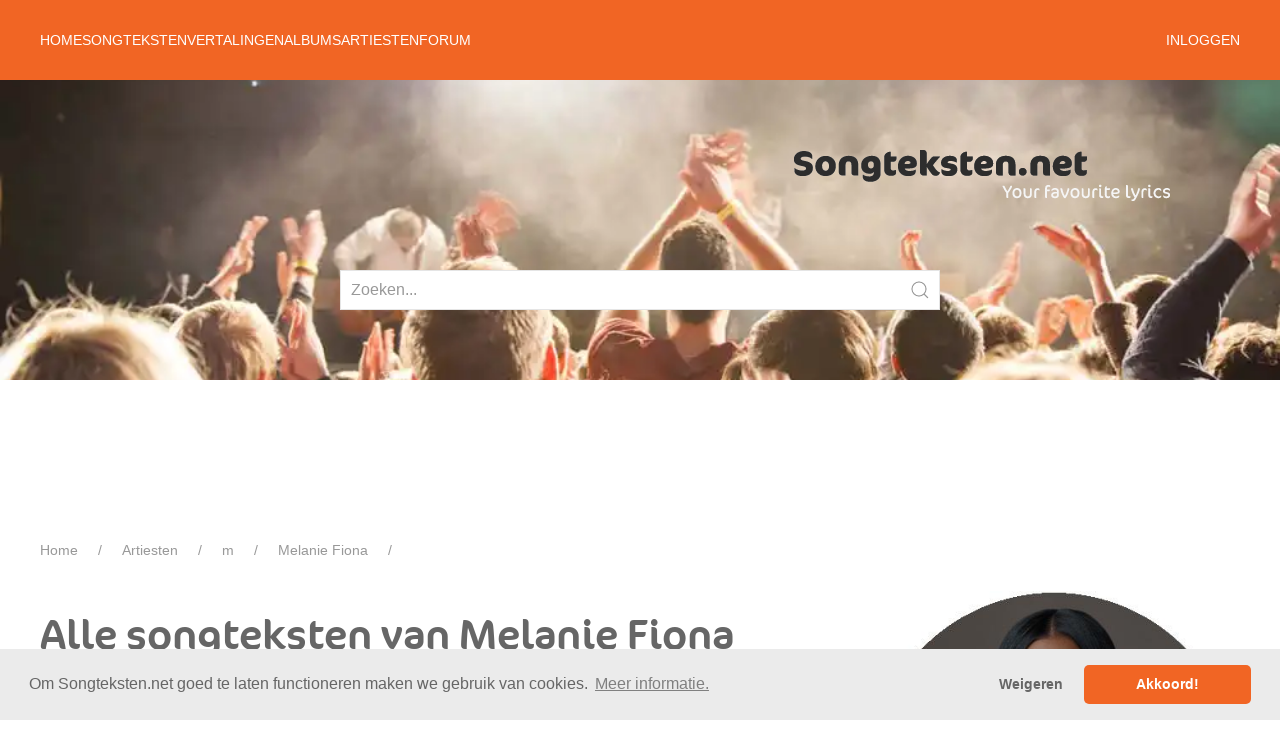

--- FILE ---
content_type: text/html; charset=UTF-8
request_url: https://songteksten.net/artist/lyrics/7553/melanie-fiona.html
body_size: 4071
content:
<!DOCTYPE html>
<html lang="nl">
<head>
    <meta charset="utf-8">
    <meta name="viewport" content="width=device-width, initial-scale=1">
    <meta name="robots" content="index, follow"/>
    <title>Songteksten.net - Songteksten van Melanie Fiona</title>
        <meta name="description" content="Bekijk de songteksten van Melanie Fiona op Songteksten.net">
            <link rel="canonical" href="https://songteksten.net/artist/lyrics/7553/melanie-fiona.html">
        <meta name="verify-v1" content="Z400kCtagpTtN7S0faT4/8v+PFXYrWHVMhCEOLMOQYk="/>
    <meta name="google-site-verification" content="uyniupsja-pMOHt0klVT2713XR6GflHhdoBeh5uqwgk"/>
    <base href="https://songteksten.net/"/>
    <link rel="preload" href="/fonts/FFCocon.woff2" crossorigin="anonymous" as="font" type="font/woff2">
    <link rel="stylesheet" href="/theme/v3.8.4/css/style.min.css"/>
    <link rel="stylesheet" type="text/css" href="//cdnjs.cloudflare.com/ajax/libs/cookieconsent2/3.0.3/cookieconsent.min.css"/>
    <script defer src="//cdnjs.cloudflare.com/ajax/libs/cookieconsent2/3.0.3/cookieconsent.min.js"></script>
    <script src="/theme/v3.8.4/js/uikit.min.js"></script>
    <script src="/theme/v3.8.4/js/uikit-icons.min.js"></script>
    <script defer src="/theme/v3.8.4/js/app.min.js"></script>
    <script defer src="/theme/v3.8.4/app/st.min.js"></script>
    <script async src="https://nojazz.eu/nl/client/songteksten.net/initiator.js"></script>
    <link rel="shortcut icon" href="/img/favicon.ico" type="image/x-icon"/>
        <script>(function(w,d,s,l,i){w[l]=w[l]||[];w[l].push({'gtm.start':
    new Date().getTime(),event:'gtm.js'});var f=d.getElementsByTagName(s)[0],
    j=d.createElement(s),dl=l!='dataLayer'?'&l='+l:'';j.async=true;j.src=
    'https://www.googletagmanager.com/gtm.js?id='+i+dl;f.parentNode.insertBefore(j,f);
    })(window,document,'script','dataLayer','GTM-TKRZ67Z');</script>
</head>

<body>
<noscript><iframe src="https://www.googletagmanager.com/ns.html?id=GTM-TKRZ67Z" height="0" width="0" style="display:none;visibility:hidden"></iframe></noscript>
<div>
    <div class="st-navbar" uk-sticky="top:80;animation:uk-animation-slide-top;">
  <div class="uk-container uk-container-center">
    <nav class="uk-navbar uk-navbar-container" uk-navbar>
      <div class="uk-navbar-left uk-visible@s">
        <ul class="uk-navbar-nav">
                  <li>
            <a href="https://songteksten.net/">Home</a>
                      </li>
                  <li>
            <a href="#">Songteksten</a>
                        <div class="uk-navbar-dropdown">
              <ul class="uk-nav uk-navbar-dropdown-nav">
                                <li>
                  <a href="https://songteksten.net/lyrics/latest">Nieuwste</a>
                </li>
                                <li>
                  <a href="https://songteksten.net/lyrics/popular">Populairste</a>
                </li>
                                <li>
                  <a href="https://songteksten.net/videos">Video's</a>
                </li>
                                <li>
                  <a href="https://songteksten.net/lyric/add">Toevoegen</a>
                </li>
                              </ul>
            </div>
                      </li>
                  <li>
            <a href="#">Vertalingen</a>
                        <div class="uk-navbar-dropdown">
              <ul class="uk-nav uk-navbar-dropdown-nav">
                                <li>
                  <a href="https://songteksten.net/translations/latest">Nieuwste</a>
                </li>
                                <li>
                  <a href="https://songteksten.net/translations/popular">Populairste</a>
                </li>
                              </ul>
            </div>
                      </li>
                  <li>
            <a href="#">Albums</a>
                        <div class="uk-navbar-dropdown">
              <ul class="uk-nav uk-navbar-dropdown-nav">
                                <li>
                  <a href="https://songteksten.net/albums/latest">Nieuwste</a>
                </li>
                                <li>
                  <a href="https://songteksten.net/albums/popular">Populairste</a>
                </li>
                                <li>
                  <a href="https://songteksten.net/albums/add">Toevoegen</a>
                </li>
                              </ul>
            </div>
                      </li>
                  <li>
            <a href="#">Artiesten</a>
                        <div class="uk-navbar-dropdown">
              <ul class="uk-nav uk-navbar-dropdown-nav">
                                <li>
                  <a href="https://songteksten.net/artists">Alle</a>
                </li>
                                <li>
                  <a href="https://songteksten.net/artists/latest">Nieuwste</a>
                </li>
                                <li>
                  <a href="https://songteksten.net/artists/popular">Populairste</a>
                </li>
                                <li>
                  <a href="https://songteksten.net/genres">Genres</a>
                </li>
                              </ul>
            </div>
                      </li>
                  <li>
            <a href="https://forum.songteksten.net">Forum</a>
                      </li>
                </ul>
      </div>
      <div class="uk-navbar-right uk-visible@s">
        <ul class="uk-navbar-nav">
                    <li>
            <a href="#">Inloggen</a>
            <div class="uk-navbar-dropdown uk-width-medium" uk-dropdown="mode: click">
              <form action="https://forum.songteksten.net?action=login2" method="post">
                <input class="uk-input uk-form-small uk-margin-small" type="text" value="" placeholder="Gebruikersnaam" name="user">
                <input class="uk-input uk-form-small uk-margin-small" type="password" placeholder="Wachtwoord" name="passwrd">
                <button type="submit" class="uk-button uk-button-primary uk-button-small uk-margin-small">Inloggen</button>
              </form>
              <small>
                Deze site is beschermd door reCAPTCHA en de Google
                <a href="https://policies.google.com/privacy">privacy policy</a> en
                <a href="https://policies.google.com/terms">voorwaarden</a> zijn van toepassing.
              </small>
            </div>
          </li>
                  </ul>
      </div>
      <div class="uk-navbar-right uk-hidden@s">
        <a href="#mobile-navigation" class="uk-navbar-toggle uk-light uk-icon uk-navbar-toggle-icon" uk-navbar-toggle-icon uk-toggle="target: #mobile-navigation"></a>
      </div>
    </nav>
  </div>
</div>
<div class="st-header uk-background-container uk-background-cover uk-background-center-center uk-position-relative">
  <div class="uk-container">
    <div class="uk-padding-large">
      <a href="/"><img class="uk-align-right" src="/img/logo.png" alt="logo songteksten.net" height="51" width="376" class="logo"/></a>
    </div>

    <div class="uk-position-bottom-center">
      <form action="/search.html" method="get" class="uk-search uk-search-default uk-width-medium uk-width-xlarge@s uk-margin-large-bottom">
        <a class="uk-search-icon-flip" uk-search-icon></a>
        <input type="text" name="q" class="uk-input" placeholder="Zoeken..." />
              </form>
    </div>
  </div>
</div>
    <div id="ASTAGQ_Billboard" class="uk-visible@s uk-margin"></div>
    <div class="uk-container uk-margin-small st-breadcrumb">
    <ul class="uk-breadcrumb">
        <li><a href="https://songteksten.net/">Home</a></li><li><a href="https://songteksten.net/artists.html">Artiesten</a></li><li><a href="https://songteksten.net/artists/m.html">m</a></li><li><a href="https://songteksten.net/artist/lyrics/7553/melanie-fiona.html">Melanie Fiona</a></li><li>Songteksten</li>    </ul>
</div>
    <div class="st-main uk-container uk-container-center uk-margin-large-bottom">
        <div class="uk-grid" uk-grid>
            <main class="uk-width-expand">
                <div id="ASTAGQ_Slicer1" class="uk-hidden@s uk-margin"></div>
                <h1>Alle songteksten van Melanie Fiona</h1>
        <p>
        Melanie Fiona Hallim (born July 4, 1983) is a Canadian R&B singer-songwriter from Toronto, Ontario. She was born to Guyanese immigrant parents (mixed with black, Indian, and Portuguese ethnicities) and      <a href="https://songteksten.net/artist/biography/7553/melanie-fiona.html" class="readmore">
        Lees verder...
      </a>
    </p>
    
    <ul class="uk-pagination" uk-margin>
    </ul>
  <ul class="uk-list">
                    <li>
          <a href="https://songteksten.net/lyric/7553/85595/melanie-fiona/ay-yo.html">Ay Yo</a>
        </li>
              <li>
          <a href="https://songteksten.net/lyric/7553/83575/melanie-fiona/it-kills-me.html">It kills me</a>
        </li>
              <li>
          <a href="https://songteksten.net/lyric/7553/91114/melanie-fiona/like-i-love-you.html">Like I Love You</a>
        </li>
              <li>
          <a href="https://songteksten.net/lyric/7553/85592/melanie-fiona/monday-morning.html">Monday Morning</a>
        </li>
              <li>
          <a href="https://songteksten.net/lyric/7553/85593/melanie-fiona/priceless.html">Priceless</a>
        </li>
              <li>
          <a href="https://songteksten.net/lyric/7553/94045/melanie-fiona/this-time.html">This Time</a>
        </li>
              <li>
          <a href="https://songteksten.net/lyric/7553/86457/melanie-fiona/wake-up-everybody.html">Wake Up Everybody</a>
        </li>
              <li>
          <a href="https://songteksten.net/lyric/7553/93392/melanie-fiona/wrong-side-of-a-love-song.html">Wrong Side Of A Love Song</a>
        </li>
        </ul>
    <ul class="uk-pagination" uk-margin>
    </ul>

            </main>
                        <aside class="uk-width-1-1 uk-width-1-3@m">
                <div id="ASTAGQ_Slicer1" class="uk-hidden@s uk-margin"></div>
                <div class="uk-cover-container uk-height-medium uk-margin">
  <img data-src="https://cdn.songteksten.net/artiesten/1612550627-melanie-fiona.jpg" alt="Melanie Fiona" uk-cover uk-img />
</div>

<div id="ASTAGQ_Righttop" class="uk-visible@s uk-margin"></div>

<ul class="uk-list">
    <li>
      <a href="https://songteksten.net/artist/biography/7553/melanie-fiona.html">
        <span uk-icon="icon: info"></span> Biografie
      </a>
    </li>
    <li>
      <a href="http://www.melaniefiona.com/" target="_blank" onclick="javascript: pageTracker._trackPageview ('homepage/Melanie Fiona');">
        <span uk-icon="icon: home"></span> Homepage
      </a>
    </li>
<li>
  <a href="https://songteksten.net/artist/lyrics/7553/melanie-fiona.html">
    <span uk-icon="icon: file-text"></span> Songteksten
  </a>
</li>
<li>
  <a href="https://songteksten.net/artist/translations/7553/melanie-fiona.html">
    <span uk-icon="icon: file-text"></span> Vertalingen
  </a>
</li>
<li>
  <a href="https://songteksten.net/artist/albums/7553/melanie-fiona.html">
    <span uk-icon="icon: album"></span> Albums
  </a>
</li>
    <li>
      <a href="https://songteksten.net/artist/downloads/7553/melanie-fiona.html">
        <span uk-icon="icon: cloud-download"></span> Luisteren
      </a>
    </li>
</ul>

<h3>Informatie</h3>
<ul class="uk-list">
  <li>
    <span class="uk-icon" uk-icon="star"></span>
    Genre: <a href="https://songteksten.net/genres/genre/0.html"></a>
  </li>
  <li>
    <span class="uk-icon" uk-icon="star"></span>
    Beheerders: geen  </li>
</ul>

<h3>Beheer</h3>
<ul class="uk-list">
    <li>
    <a href="https://songteksten.net/editors/signup/7553.html">
      <span class="uk-icon" uk-icon="star"></span>
      Beheerder worden
    </a>
  </li>
    <li>
    <a href="https://songteksten.net/lyric/add/7553.html">
      <span class="uk-icon" uk-icon="plus-circle"></span>
      Tekst toevoegen
    </a>
  </li>
  <li>
    <a href="https://songteksten.net/albums/add/7553.html">
      <span class="uk-icon" uk-icon="plus-circle"></span>
      Album toevoegen
    </a>
  </li>
    </ul>

<h3>Albums</h3>
  <p>Dit zijn de 2 nieuwste albums van Melanie Fiona. Ontbreekt er &eacute;&eacute;n? <a href="https://songteksten.net/albums/add/7553.html">Voeg het album dan toe.</a></p>
<div class="uk-grid uk-child-width-1-1 uk-margin" uk-grid>
    <div class="st-disable-select uk-margin-small">
    <a href="https://songteksten.net/albums/album/7553/1621/melanie-fiona/the-bridge.html" class="uk-card uk-card-xsmall uk-grid uk-grid-collapse" uk-grid title="The Bridge">
            <div class="uk-width-xsmall uk-card-media-left uk-cover-container">
                  <img data-src="https://cdn.songteksten.net/albums/1621-the-bridge.jpg" alt="Icon The Bridge" class="uk-cover" uk-cover uk-img>
                </div>
            <div class="uk-width-expand">
        <div class="uk-card-body">
          <h5 class="uk-card-title uk-margin-remove uk-text-truncate">The Bridge</h5>
                          <p class="uk-margin-remove uk-text-truncate">09-07-2009</p>
                    </div>
      </div>
    </a>
</div>
<div class="st-disable-select uk-margin-small">
    <a href="https://songteksten.net/albums/album/7553/2019/melanie-fiona/the-mf-life.html" class="uk-card uk-card-xsmall uk-grid uk-grid-collapse" uk-grid title="The MF life">
            <div class="uk-width-xsmall uk-card-media-left uk-cover-container">
                  <img data-src="https://cdn.songteksten.net/albums/no-cover.jpg" alt="Icon The MF life" class="uk-cover" uk-cover uk-img>
                </div>
            <div class="uk-width-expand">
        <div class="uk-card-body">
          <h5 class="uk-card-title uk-margin-remove uk-text-truncate">The MF life</h5>
                          <p class="uk-margin-remove uk-text-truncate">30-11--0001</p>
                    </div>
      </div>
    </a>
</div>
</div>

<div id="ASTAGQ_Rightbottom" class="uk-visible@s uk-margin"></div>
                <div id="ASTAGQ_Slicer2" class="uk-hidden@s uk-margin"></div>
            </aside>
                    </div>
    </div>
    <div id="mobile-navigation" uk-offcanvas="mode: push; flip: true; overlay: true">
  <div class="uk-offcanvas-bar">
    <ul class="uk-nav uk-nav-side>
          <li class="uk-active">
        <a href="https://songteksten.net/">Home</a>
                </li>
          <li class="uk-active">
        <a href="#">Songteksten</a>
                    <ul class="uk-nav-sub">
                                <li>
                  <a href="https://songteksten.net/lyrics/latest">Nieuwste</a>
                </li>
                                <li>
                  <a href="https://songteksten.net/lyrics/popular">Populairste</a>
                </li>
                                <li>
                  <a href="https://songteksten.net/videos">Video's</a>
                </li>
                          </ul>
                </li>
          <li class="uk-active">
        <a href="#">Vertalingen</a>
                    <ul class="uk-nav-sub">
                                <li>
                  <a href="https://songteksten.net/translations/latest">Nieuwste</a>
                </li>
                                <li>
                  <a href="https://songteksten.net/translations/popular">Populairste</a>
                </li>
                          </ul>
                </li>
          <li class="uk-active">
        <a href="#">Albums</a>
                    <ul class="uk-nav-sub">
                                <li>
                  <a href="https://songteksten.net/albums/latest">Nieuwste</a>
                </li>
                                <li>
                  <a href="https://songteksten.net/albums/popular">Populairste</a>
                </li>
                          </ul>
                </li>
          <li class="uk-active">
        <a href="#">Artiesten</a>
                    <ul class="uk-nav-sub">
                                <li>
                  <a href="https://songteksten.net/artists">Alle</a>
                </li>
                                <li>
                  <a href="https://songteksten.net/artists/latest">Nieuwste</a>
                </li>
                                <li>
                  <a href="https://songteksten.net/artists/popular">Populairste</a>
                </li>
                                <li>
                  <a href="https://songteksten.net/genres">Genres</a>
                </li>
                          </ul>
                </li>
          <li class="uk-active">
        <a href="https://forum.songteksten.net">Forum</a>
                </li>
        </ul>
  </div>
</div>
<footer class="st-footer uk-block uk-block-secondary uk-padding">
  <div class="uk-container uk-container-center">
    <section class="uk-grid uk-grid-match uk-flex-bottom" uk-grid>
      <div class="uk-width-3-5">
        <p class="uk-text-bottom uk-text-small">
          &copy; 2026 - Songteksten.net - Alle rechten voorbehouden. <br/>
          Realisatie: <a href="https://bandhosting.nl" target="_blank">bandhosting.nl</a>
        </p>
      </div>
      <div class="uk-width-2-5 uk-text-right">
        <ul class="uk-list">
          <li class="uk-margin-remove-top"><a href="https://songteksten.net/adverteren.html">Adverteren</a></li>
          <li class="uk-margin-remove-top"><a href="https://songteksten.net/info/1185/over-ons.html">Over ons</a></li>
          <li class="uk-margin-remove-top"><a href="https://songteksten.net/info/1186/privacy.html">Je privacy</a></li>
          <li class="uk-margin-remove-top"><a href="https://songteksten.net/partner.html">Partner Berichten</a></li>
          <li class="uk-margin-remove-top"><a href="https://songteksten.net/rss/nieuws.html">RSS</a></li>
        </ul>
      </div>
    </section>
  </div>
</footer>
</div>
<!-- Geladen in {execution_time} seconden, {memory_usage} MB geheugen gebruikt -->
<script defer src="https://static.cloudflareinsights.com/beacon.min.js/vcd15cbe7772f49c399c6a5babf22c1241717689176015" integrity="sha512-ZpsOmlRQV6y907TI0dKBHq9Md29nnaEIPlkf84rnaERnq6zvWvPUqr2ft8M1aS28oN72PdrCzSjY4U6VaAw1EQ==" data-cf-beacon='{"version":"2024.11.0","token":"ce0df65e9b8642318f4def4ece7e1e9c","server_timing":{"name":{"cfCacheStatus":true,"cfEdge":true,"cfExtPri":true,"cfL4":true,"cfOrigin":true,"cfSpeedBrain":true},"location_startswith":null}}' crossorigin="anonymous"></script>
</body>
</html>


--- FILE ---
content_type: text/html; charset=utf-8
request_url: https://www.google.com/recaptcha/api2/anchor?ar=1&k=6Le_fxsaAAAAABNrzfbcoQydU7H95Chlus0lNYEY&co=aHR0cHM6Ly9zb25ndGVrc3Rlbi5uZXQ6NDQz&hl=en&v=PoyoqOPhxBO7pBk68S4YbpHZ&size=invisible&anchor-ms=20000&execute-ms=30000&cb=p6eynsdxokqu
body_size: 48815
content:
<!DOCTYPE HTML><html dir="ltr" lang="en"><head><meta http-equiv="Content-Type" content="text/html; charset=UTF-8">
<meta http-equiv="X-UA-Compatible" content="IE=edge">
<title>reCAPTCHA</title>
<style type="text/css">
/* cyrillic-ext */
@font-face {
  font-family: 'Roboto';
  font-style: normal;
  font-weight: 400;
  font-stretch: 100%;
  src: url(//fonts.gstatic.com/s/roboto/v48/KFO7CnqEu92Fr1ME7kSn66aGLdTylUAMa3GUBHMdazTgWw.woff2) format('woff2');
  unicode-range: U+0460-052F, U+1C80-1C8A, U+20B4, U+2DE0-2DFF, U+A640-A69F, U+FE2E-FE2F;
}
/* cyrillic */
@font-face {
  font-family: 'Roboto';
  font-style: normal;
  font-weight: 400;
  font-stretch: 100%;
  src: url(//fonts.gstatic.com/s/roboto/v48/KFO7CnqEu92Fr1ME7kSn66aGLdTylUAMa3iUBHMdazTgWw.woff2) format('woff2');
  unicode-range: U+0301, U+0400-045F, U+0490-0491, U+04B0-04B1, U+2116;
}
/* greek-ext */
@font-face {
  font-family: 'Roboto';
  font-style: normal;
  font-weight: 400;
  font-stretch: 100%;
  src: url(//fonts.gstatic.com/s/roboto/v48/KFO7CnqEu92Fr1ME7kSn66aGLdTylUAMa3CUBHMdazTgWw.woff2) format('woff2');
  unicode-range: U+1F00-1FFF;
}
/* greek */
@font-face {
  font-family: 'Roboto';
  font-style: normal;
  font-weight: 400;
  font-stretch: 100%;
  src: url(//fonts.gstatic.com/s/roboto/v48/KFO7CnqEu92Fr1ME7kSn66aGLdTylUAMa3-UBHMdazTgWw.woff2) format('woff2');
  unicode-range: U+0370-0377, U+037A-037F, U+0384-038A, U+038C, U+038E-03A1, U+03A3-03FF;
}
/* math */
@font-face {
  font-family: 'Roboto';
  font-style: normal;
  font-weight: 400;
  font-stretch: 100%;
  src: url(//fonts.gstatic.com/s/roboto/v48/KFO7CnqEu92Fr1ME7kSn66aGLdTylUAMawCUBHMdazTgWw.woff2) format('woff2');
  unicode-range: U+0302-0303, U+0305, U+0307-0308, U+0310, U+0312, U+0315, U+031A, U+0326-0327, U+032C, U+032F-0330, U+0332-0333, U+0338, U+033A, U+0346, U+034D, U+0391-03A1, U+03A3-03A9, U+03B1-03C9, U+03D1, U+03D5-03D6, U+03F0-03F1, U+03F4-03F5, U+2016-2017, U+2034-2038, U+203C, U+2040, U+2043, U+2047, U+2050, U+2057, U+205F, U+2070-2071, U+2074-208E, U+2090-209C, U+20D0-20DC, U+20E1, U+20E5-20EF, U+2100-2112, U+2114-2115, U+2117-2121, U+2123-214F, U+2190, U+2192, U+2194-21AE, U+21B0-21E5, U+21F1-21F2, U+21F4-2211, U+2213-2214, U+2216-22FF, U+2308-230B, U+2310, U+2319, U+231C-2321, U+2336-237A, U+237C, U+2395, U+239B-23B7, U+23D0, U+23DC-23E1, U+2474-2475, U+25AF, U+25B3, U+25B7, U+25BD, U+25C1, U+25CA, U+25CC, U+25FB, U+266D-266F, U+27C0-27FF, U+2900-2AFF, U+2B0E-2B11, U+2B30-2B4C, U+2BFE, U+3030, U+FF5B, U+FF5D, U+1D400-1D7FF, U+1EE00-1EEFF;
}
/* symbols */
@font-face {
  font-family: 'Roboto';
  font-style: normal;
  font-weight: 400;
  font-stretch: 100%;
  src: url(//fonts.gstatic.com/s/roboto/v48/KFO7CnqEu92Fr1ME7kSn66aGLdTylUAMaxKUBHMdazTgWw.woff2) format('woff2');
  unicode-range: U+0001-000C, U+000E-001F, U+007F-009F, U+20DD-20E0, U+20E2-20E4, U+2150-218F, U+2190, U+2192, U+2194-2199, U+21AF, U+21E6-21F0, U+21F3, U+2218-2219, U+2299, U+22C4-22C6, U+2300-243F, U+2440-244A, U+2460-24FF, U+25A0-27BF, U+2800-28FF, U+2921-2922, U+2981, U+29BF, U+29EB, U+2B00-2BFF, U+4DC0-4DFF, U+FFF9-FFFB, U+10140-1018E, U+10190-1019C, U+101A0, U+101D0-101FD, U+102E0-102FB, U+10E60-10E7E, U+1D2C0-1D2D3, U+1D2E0-1D37F, U+1F000-1F0FF, U+1F100-1F1AD, U+1F1E6-1F1FF, U+1F30D-1F30F, U+1F315, U+1F31C, U+1F31E, U+1F320-1F32C, U+1F336, U+1F378, U+1F37D, U+1F382, U+1F393-1F39F, U+1F3A7-1F3A8, U+1F3AC-1F3AF, U+1F3C2, U+1F3C4-1F3C6, U+1F3CA-1F3CE, U+1F3D4-1F3E0, U+1F3ED, U+1F3F1-1F3F3, U+1F3F5-1F3F7, U+1F408, U+1F415, U+1F41F, U+1F426, U+1F43F, U+1F441-1F442, U+1F444, U+1F446-1F449, U+1F44C-1F44E, U+1F453, U+1F46A, U+1F47D, U+1F4A3, U+1F4B0, U+1F4B3, U+1F4B9, U+1F4BB, U+1F4BF, U+1F4C8-1F4CB, U+1F4D6, U+1F4DA, U+1F4DF, U+1F4E3-1F4E6, U+1F4EA-1F4ED, U+1F4F7, U+1F4F9-1F4FB, U+1F4FD-1F4FE, U+1F503, U+1F507-1F50B, U+1F50D, U+1F512-1F513, U+1F53E-1F54A, U+1F54F-1F5FA, U+1F610, U+1F650-1F67F, U+1F687, U+1F68D, U+1F691, U+1F694, U+1F698, U+1F6AD, U+1F6B2, U+1F6B9-1F6BA, U+1F6BC, U+1F6C6-1F6CF, U+1F6D3-1F6D7, U+1F6E0-1F6EA, U+1F6F0-1F6F3, U+1F6F7-1F6FC, U+1F700-1F7FF, U+1F800-1F80B, U+1F810-1F847, U+1F850-1F859, U+1F860-1F887, U+1F890-1F8AD, U+1F8B0-1F8BB, U+1F8C0-1F8C1, U+1F900-1F90B, U+1F93B, U+1F946, U+1F984, U+1F996, U+1F9E9, U+1FA00-1FA6F, U+1FA70-1FA7C, U+1FA80-1FA89, U+1FA8F-1FAC6, U+1FACE-1FADC, U+1FADF-1FAE9, U+1FAF0-1FAF8, U+1FB00-1FBFF;
}
/* vietnamese */
@font-face {
  font-family: 'Roboto';
  font-style: normal;
  font-weight: 400;
  font-stretch: 100%;
  src: url(//fonts.gstatic.com/s/roboto/v48/KFO7CnqEu92Fr1ME7kSn66aGLdTylUAMa3OUBHMdazTgWw.woff2) format('woff2');
  unicode-range: U+0102-0103, U+0110-0111, U+0128-0129, U+0168-0169, U+01A0-01A1, U+01AF-01B0, U+0300-0301, U+0303-0304, U+0308-0309, U+0323, U+0329, U+1EA0-1EF9, U+20AB;
}
/* latin-ext */
@font-face {
  font-family: 'Roboto';
  font-style: normal;
  font-weight: 400;
  font-stretch: 100%;
  src: url(//fonts.gstatic.com/s/roboto/v48/KFO7CnqEu92Fr1ME7kSn66aGLdTylUAMa3KUBHMdazTgWw.woff2) format('woff2');
  unicode-range: U+0100-02BA, U+02BD-02C5, U+02C7-02CC, U+02CE-02D7, U+02DD-02FF, U+0304, U+0308, U+0329, U+1D00-1DBF, U+1E00-1E9F, U+1EF2-1EFF, U+2020, U+20A0-20AB, U+20AD-20C0, U+2113, U+2C60-2C7F, U+A720-A7FF;
}
/* latin */
@font-face {
  font-family: 'Roboto';
  font-style: normal;
  font-weight: 400;
  font-stretch: 100%;
  src: url(//fonts.gstatic.com/s/roboto/v48/KFO7CnqEu92Fr1ME7kSn66aGLdTylUAMa3yUBHMdazQ.woff2) format('woff2');
  unicode-range: U+0000-00FF, U+0131, U+0152-0153, U+02BB-02BC, U+02C6, U+02DA, U+02DC, U+0304, U+0308, U+0329, U+2000-206F, U+20AC, U+2122, U+2191, U+2193, U+2212, U+2215, U+FEFF, U+FFFD;
}
/* cyrillic-ext */
@font-face {
  font-family: 'Roboto';
  font-style: normal;
  font-weight: 500;
  font-stretch: 100%;
  src: url(//fonts.gstatic.com/s/roboto/v48/KFO7CnqEu92Fr1ME7kSn66aGLdTylUAMa3GUBHMdazTgWw.woff2) format('woff2');
  unicode-range: U+0460-052F, U+1C80-1C8A, U+20B4, U+2DE0-2DFF, U+A640-A69F, U+FE2E-FE2F;
}
/* cyrillic */
@font-face {
  font-family: 'Roboto';
  font-style: normal;
  font-weight: 500;
  font-stretch: 100%;
  src: url(//fonts.gstatic.com/s/roboto/v48/KFO7CnqEu92Fr1ME7kSn66aGLdTylUAMa3iUBHMdazTgWw.woff2) format('woff2');
  unicode-range: U+0301, U+0400-045F, U+0490-0491, U+04B0-04B1, U+2116;
}
/* greek-ext */
@font-face {
  font-family: 'Roboto';
  font-style: normal;
  font-weight: 500;
  font-stretch: 100%;
  src: url(//fonts.gstatic.com/s/roboto/v48/KFO7CnqEu92Fr1ME7kSn66aGLdTylUAMa3CUBHMdazTgWw.woff2) format('woff2');
  unicode-range: U+1F00-1FFF;
}
/* greek */
@font-face {
  font-family: 'Roboto';
  font-style: normal;
  font-weight: 500;
  font-stretch: 100%;
  src: url(//fonts.gstatic.com/s/roboto/v48/KFO7CnqEu92Fr1ME7kSn66aGLdTylUAMa3-UBHMdazTgWw.woff2) format('woff2');
  unicode-range: U+0370-0377, U+037A-037F, U+0384-038A, U+038C, U+038E-03A1, U+03A3-03FF;
}
/* math */
@font-face {
  font-family: 'Roboto';
  font-style: normal;
  font-weight: 500;
  font-stretch: 100%;
  src: url(//fonts.gstatic.com/s/roboto/v48/KFO7CnqEu92Fr1ME7kSn66aGLdTylUAMawCUBHMdazTgWw.woff2) format('woff2');
  unicode-range: U+0302-0303, U+0305, U+0307-0308, U+0310, U+0312, U+0315, U+031A, U+0326-0327, U+032C, U+032F-0330, U+0332-0333, U+0338, U+033A, U+0346, U+034D, U+0391-03A1, U+03A3-03A9, U+03B1-03C9, U+03D1, U+03D5-03D6, U+03F0-03F1, U+03F4-03F5, U+2016-2017, U+2034-2038, U+203C, U+2040, U+2043, U+2047, U+2050, U+2057, U+205F, U+2070-2071, U+2074-208E, U+2090-209C, U+20D0-20DC, U+20E1, U+20E5-20EF, U+2100-2112, U+2114-2115, U+2117-2121, U+2123-214F, U+2190, U+2192, U+2194-21AE, U+21B0-21E5, U+21F1-21F2, U+21F4-2211, U+2213-2214, U+2216-22FF, U+2308-230B, U+2310, U+2319, U+231C-2321, U+2336-237A, U+237C, U+2395, U+239B-23B7, U+23D0, U+23DC-23E1, U+2474-2475, U+25AF, U+25B3, U+25B7, U+25BD, U+25C1, U+25CA, U+25CC, U+25FB, U+266D-266F, U+27C0-27FF, U+2900-2AFF, U+2B0E-2B11, U+2B30-2B4C, U+2BFE, U+3030, U+FF5B, U+FF5D, U+1D400-1D7FF, U+1EE00-1EEFF;
}
/* symbols */
@font-face {
  font-family: 'Roboto';
  font-style: normal;
  font-weight: 500;
  font-stretch: 100%;
  src: url(//fonts.gstatic.com/s/roboto/v48/KFO7CnqEu92Fr1ME7kSn66aGLdTylUAMaxKUBHMdazTgWw.woff2) format('woff2');
  unicode-range: U+0001-000C, U+000E-001F, U+007F-009F, U+20DD-20E0, U+20E2-20E4, U+2150-218F, U+2190, U+2192, U+2194-2199, U+21AF, U+21E6-21F0, U+21F3, U+2218-2219, U+2299, U+22C4-22C6, U+2300-243F, U+2440-244A, U+2460-24FF, U+25A0-27BF, U+2800-28FF, U+2921-2922, U+2981, U+29BF, U+29EB, U+2B00-2BFF, U+4DC0-4DFF, U+FFF9-FFFB, U+10140-1018E, U+10190-1019C, U+101A0, U+101D0-101FD, U+102E0-102FB, U+10E60-10E7E, U+1D2C0-1D2D3, U+1D2E0-1D37F, U+1F000-1F0FF, U+1F100-1F1AD, U+1F1E6-1F1FF, U+1F30D-1F30F, U+1F315, U+1F31C, U+1F31E, U+1F320-1F32C, U+1F336, U+1F378, U+1F37D, U+1F382, U+1F393-1F39F, U+1F3A7-1F3A8, U+1F3AC-1F3AF, U+1F3C2, U+1F3C4-1F3C6, U+1F3CA-1F3CE, U+1F3D4-1F3E0, U+1F3ED, U+1F3F1-1F3F3, U+1F3F5-1F3F7, U+1F408, U+1F415, U+1F41F, U+1F426, U+1F43F, U+1F441-1F442, U+1F444, U+1F446-1F449, U+1F44C-1F44E, U+1F453, U+1F46A, U+1F47D, U+1F4A3, U+1F4B0, U+1F4B3, U+1F4B9, U+1F4BB, U+1F4BF, U+1F4C8-1F4CB, U+1F4D6, U+1F4DA, U+1F4DF, U+1F4E3-1F4E6, U+1F4EA-1F4ED, U+1F4F7, U+1F4F9-1F4FB, U+1F4FD-1F4FE, U+1F503, U+1F507-1F50B, U+1F50D, U+1F512-1F513, U+1F53E-1F54A, U+1F54F-1F5FA, U+1F610, U+1F650-1F67F, U+1F687, U+1F68D, U+1F691, U+1F694, U+1F698, U+1F6AD, U+1F6B2, U+1F6B9-1F6BA, U+1F6BC, U+1F6C6-1F6CF, U+1F6D3-1F6D7, U+1F6E0-1F6EA, U+1F6F0-1F6F3, U+1F6F7-1F6FC, U+1F700-1F7FF, U+1F800-1F80B, U+1F810-1F847, U+1F850-1F859, U+1F860-1F887, U+1F890-1F8AD, U+1F8B0-1F8BB, U+1F8C0-1F8C1, U+1F900-1F90B, U+1F93B, U+1F946, U+1F984, U+1F996, U+1F9E9, U+1FA00-1FA6F, U+1FA70-1FA7C, U+1FA80-1FA89, U+1FA8F-1FAC6, U+1FACE-1FADC, U+1FADF-1FAE9, U+1FAF0-1FAF8, U+1FB00-1FBFF;
}
/* vietnamese */
@font-face {
  font-family: 'Roboto';
  font-style: normal;
  font-weight: 500;
  font-stretch: 100%;
  src: url(//fonts.gstatic.com/s/roboto/v48/KFO7CnqEu92Fr1ME7kSn66aGLdTylUAMa3OUBHMdazTgWw.woff2) format('woff2');
  unicode-range: U+0102-0103, U+0110-0111, U+0128-0129, U+0168-0169, U+01A0-01A1, U+01AF-01B0, U+0300-0301, U+0303-0304, U+0308-0309, U+0323, U+0329, U+1EA0-1EF9, U+20AB;
}
/* latin-ext */
@font-face {
  font-family: 'Roboto';
  font-style: normal;
  font-weight: 500;
  font-stretch: 100%;
  src: url(//fonts.gstatic.com/s/roboto/v48/KFO7CnqEu92Fr1ME7kSn66aGLdTylUAMa3KUBHMdazTgWw.woff2) format('woff2');
  unicode-range: U+0100-02BA, U+02BD-02C5, U+02C7-02CC, U+02CE-02D7, U+02DD-02FF, U+0304, U+0308, U+0329, U+1D00-1DBF, U+1E00-1E9F, U+1EF2-1EFF, U+2020, U+20A0-20AB, U+20AD-20C0, U+2113, U+2C60-2C7F, U+A720-A7FF;
}
/* latin */
@font-face {
  font-family: 'Roboto';
  font-style: normal;
  font-weight: 500;
  font-stretch: 100%;
  src: url(//fonts.gstatic.com/s/roboto/v48/KFO7CnqEu92Fr1ME7kSn66aGLdTylUAMa3yUBHMdazQ.woff2) format('woff2');
  unicode-range: U+0000-00FF, U+0131, U+0152-0153, U+02BB-02BC, U+02C6, U+02DA, U+02DC, U+0304, U+0308, U+0329, U+2000-206F, U+20AC, U+2122, U+2191, U+2193, U+2212, U+2215, U+FEFF, U+FFFD;
}
/* cyrillic-ext */
@font-face {
  font-family: 'Roboto';
  font-style: normal;
  font-weight: 900;
  font-stretch: 100%;
  src: url(//fonts.gstatic.com/s/roboto/v48/KFO7CnqEu92Fr1ME7kSn66aGLdTylUAMa3GUBHMdazTgWw.woff2) format('woff2');
  unicode-range: U+0460-052F, U+1C80-1C8A, U+20B4, U+2DE0-2DFF, U+A640-A69F, U+FE2E-FE2F;
}
/* cyrillic */
@font-face {
  font-family: 'Roboto';
  font-style: normal;
  font-weight: 900;
  font-stretch: 100%;
  src: url(//fonts.gstatic.com/s/roboto/v48/KFO7CnqEu92Fr1ME7kSn66aGLdTylUAMa3iUBHMdazTgWw.woff2) format('woff2');
  unicode-range: U+0301, U+0400-045F, U+0490-0491, U+04B0-04B1, U+2116;
}
/* greek-ext */
@font-face {
  font-family: 'Roboto';
  font-style: normal;
  font-weight: 900;
  font-stretch: 100%;
  src: url(//fonts.gstatic.com/s/roboto/v48/KFO7CnqEu92Fr1ME7kSn66aGLdTylUAMa3CUBHMdazTgWw.woff2) format('woff2');
  unicode-range: U+1F00-1FFF;
}
/* greek */
@font-face {
  font-family: 'Roboto';
  font-style: normal;
  font-weight: 900;
  font-stretch: 100%;
  src: url(//fonts.gstatic.com/s/roboto/v48/KFO7CnqEu92Fr1ME7kSn66aGLdTylUAMa3-UBHMdazTgWw.woff2) format('woff2');
  unicode-range: U+0370-0377, U+037A-037F, U+0384-038A, U+038C, U+038E-03A1, U+03A3-03FF;
}
/* math */
@font-face {
  font-family: 'Roboto';
  font-style: normal;
  font-weight: 900;
  font-stretch: 100%;
  src: url(//fonts.gstatic.com/s/roboto/v48/KFO7CnqEu92Fr1ME7kSn66aGLdTylUAMawCUBHMdazTgWw.woff2) format('woff2');
  unicode-range: U+0302-0303, U+0305, U+0307-0308, U+0310, U+0312, U+0315, U+031A, U+0326-0327, U+032C, U+032F-0330, U+0332-0333, U+0338, U+033A, U+0346, U+034D, U+0391-03A1, U+03A3-03A9, U+03B1-03C9, U+03D1, U+03D5-03D6, U+03F0-03F1, U+03F4-03F5, U+2016-2017, U+2034-2038, U+203C, U+2040, U+2043, U+2047, U+2050, U+2057, U+205F, U+2070-2071, U+2074-208E, U+2090-209C, U+20D0-20DC, U+20E1, U+20E5-20EF, U+2100-2112, U+2114-2115, U+2117-2121, U+2123-214F, U+2190, U+2192, U+2194-21AE, U+21B0-21E5, U+21F1-21F2, U+21F4-2211, U+2213-2214, U+2216-22FF, U+2308-230B, U+2310, U+2319, U+231C-2321, U+2336-237A, U+237C, U+2395, U+239B-23B7, U+23D0, U+23DC-23E1, U+2474-2475, U+25AF, U+25B3, U+25B7, U+25BD, U+25C1, U+25CA, U+25CC, U+25FB, U+266D-266F, U+27C0-27FF, U+2900-2AFF, U+2B0E-2B11, U+2B30-2B4C, U+2BFE, U+3030, U+FF5B, U+FF5D, U+1D400-1D7FF, U+1EE00-1EEFF;
}
/* symbols */
@font-face {
  font-family: 'Roboto';
  font-style: normal;
  font-weight: 900;
  font-stretch: 100%;
  src: url(//fonts.gstatic.com/s/roboto/v48/KFO7CnqEu92Fr1ME7kSn66aGLdTylUAMaxKUBHMdazTgWw.woff2) format('woff2');
  unicode-range: U+0001-000C, U+000E-001F, U+007F-009F, U+20DD-20E0, U+20E2-20E4, U+2150-218F, U+2190, U+2192, U+2194-2199, U+21AF, U+21E6-21F0, U+21F3, U+2218-2219, U+2299, U+22C4-22C6, U+2300-243F, U+2440-244A, U+2460-24FF, U+25A0-27BF, U+2800-28FF, U+2921-2922, U+2981, U+29BF, U+29EB, U+2B00-2BFF, U+4DC0-4DFF, U+FFF9-FFFB, U+10140-1018E, U+10190-1019C, U+101A0, U+101D0-101FD, U+102E0-102FB, U+10E60-10E7E, U+1D2C0-1D2D3, U+1D2E0-1D37F, U+1F000-1F0FF, U+1F100-1F1AD, U+1F1E6-1F1FF, U+1F30D-1F30F, U+1F315, U+1F31C, U+1F31E, U+1F320-1F32C, U+1F336, U+1F378, U+1F37D, U+1F382, U+1F393-1F39F, U+1F3A7-1F3A8, U+1F3AC-1F3AF, U+1F3C2, U+1F3C4-1F3C6, U+1F3CA-1F3CE, U+1F3D4-1F3E0, U+1F3ED, U+1F3F1-1F3F3, U+1F3F5-1F3F7, U+1F408, U+1F415, U+1F41F, U+1F426, U+1F43F, U+1F441-1F442, U+1F444, U+1F446-1F449, U+1F44C-1F44E, U+1F453, U+1F46A, U+1F47D, U+1F4A3, U+1F4B0, U+1F4B3, U+1F4B9, U+1F4BB, U+1F4BF, U+1F4C8-1F4CB, U+1F4D6, U+1F4DA, U+1F4DF, U+1F4E3-1F4E6, U+1F4EA-1F4ED, U+1F4F7, U+1F4F9-1F4FB, U+1F4FD-1F4FE, U+1F503, U+1F507-1F50B, U+1F50D, U+1F512-1F513, U+1F53E-1F54A, U+1F54F-1F5FA, U+1F610, U+1F650-1F67F, U+1F687, U+1F68D, U+1F691, U+1F694, U+1F698, U+1F6AD, U+1F6B2, U+1F6B9-1F6BA, U+1F6BC, U+1F6C6-1F6CF, U+1F6D3-1F6D7, U+1F6E0-1F6EA, U+1F6F0-1F6F3, U+1F6F7-1F6FC, U+1F700-1F7FF, U+1F800-1F80B, U+1F810-1F847, U+1F850-1F859, U+1F860-1F887, U+1F890-1F8AD, U+1F8B0-1F8BB, U+1F8C0-1F8C1, U+1F900-1F90B, U+1F93B, U+1F946, U+1F984, U+1F996, U+1F9E9, U+1FA00-1FA6F, U+1FA70-1FA7C, U+1FA80-1FA89, U+1FA8F-1FAC6, U+1FACE-1FADC, U+1FADF-1FAE9, U+1FAF0-1FAF8, U+1FB00-1FBFF;
}
/* vietnamese */
@font-face {
  font-family: 'Roboto';
  font-style: normal;
  font-weight: 900;
  font-stretch: 100%;
  src: url(//fonts.gstatic.com/s/roboto/v48/KFO7CnqEu92Fr1ME7kSn66aGLdTylUAMa3OUBHMdazTgWw.woff2) format('woff2');
  unicode-range: U+0102-0103, U+0110-0111, U+0128-0129, U+0168-0169, U+01A0-01A1, U+01AF-01B0, U+0300-0301, U+0303-0304, U+0308-0309, U+0323, U+0329, U+1EA0-1EF9, U+20AB;
}
/* latin-ext */
@font-face {
  font-family: 'Roboto';
  font-style: normal;
  font-weight: 900;
  font-stretch: 100%;
  src: url(//fonts.gstatic.com/s/roboto/v48/KFO7CnqEu92Fr1ME7kSn66aGLdTylUAMa3KUBHMdazTgWw.woff2) format('woff2');
  unicode-range: U+0100-02BA, U+02BD-02C5, U+02C7-02CC, U+02CE-02D7, U+02DD-02FF, U+0304, U+0308, U+0329, U+1D00-1DBF, U+1E00-1E9F, U+1EF2-1EFF, U+2020, U+20A0-20AB, U+20AD-20C0, U+2113, U+2C60-2C7F, U+A720-A7FF;
}
/* latin */
@font-face {
  font-family: 'Roboto';
  font-style: normal;
  font-weight: 900;
  font-stretch: 100%;
  src: url(//fonts.gstatic.com/s/roboto/v48/KFO7CnqEu92Fr1ME7kSn66aGLdTylUAMa3yUBHMdazQ.woff2) format('woff2');
  unicode-range: U+0000-00FF, U+0131, U+0152-0153, U+02BB-02BC, U+02C6, U+02DA, U+02DC, U+0304, U+0308, U+0329, U+2000-206F, U+20AC, U+2122, U+2191, U+2193, U+2212, U+2215, U+FEFF, U+FFFD;
}

</style>
<link rel="stylesheet" type="text/css" href="https://www.gstatic.com/recaptcha/releases/PoyoqOPhxBO7pBk68S4YbpHZ/styles__ltr.css">
<script nonce="6D_0PoUx6Df_lbHFPJYkxg" type="text/javascript">window['__recaptcha_api'] = 'https://www.google.com/recaptcha/api2/';</script>
<script type="text/javascript" src="https://www.gstatic.com/recaptcha/releases/PoyoqOPhxBO7pBk68S4YbpHZ/recaptcha__en.js" nonce="6D_0PoUx6Df_lbHFPJYkxg">
      
    </script></head>
<body><div id="rc-anchor-alert" class="rc-anchor-alert"></div>
<input type="hidden" id="recaptcha-token" value="[base64]">
<script type="text/javascript" nonce="6D_0PoUx6Df_lbHFPJYkxg">
      recaptcha.anchor.Main.init("[\x22ainput\x22,[\x22bgdata\x22,\x22\x22,\[base64]/[base64]/[base64]/[base64]/[base64]/UltsKytdPUU6KEU8MjA0OD9SW2wrK109RT4+NnwxOTI6KChFJjY0NTEyKT09NTUyOTYmJk0rMTxjLmxlbmd0aCYmKGMuY2hhckNvZGVBdChNKzEpJjY0NTEyKT09NTYzMjA/[base64]/[base64]/[base64]/[base64]/[base64]/[base64]/[base64]\x22,\[base64]\\u003d\x22,\x22w7orw6EhesKUw406MWzDrCNGwrAHw7rCi8OYJRsSaMOVHx/DpWzCnSR0FTsmwo5nworCpDzDvCDDmlptwofCiWPDg2JwwpUVwpPCmynDjMK0w4kpFEY4G8KCw5/CnsOYw7bDhsO6wo/Cpm8pZMO6w6pDw6fDscK6JFtiwq3DtV49a8KHw5bCp8OIGMOvwrA9DMO5EsKnWXlDw4QOAsOsw5TDizPCusOAeSoTYAAbw6/CkyltwrLDvxRsQ8K0wo9+VsOFw6fDsknDm8OVwpHDqlxvODbDp8KPJUHDhUpZOTfDisOSwpPDj8OPwr3CuD3CucKaNhHCg8Krwooaw6bDgn5nw4oAAcKrQMKtwqzDrsKqUl1rw47DoxYcewZibcKRw5RTY8OXwr3CmVrDvz9secO/CAfCscOLwpTDtsK/wpvDp1tUXRYyTQdpBsK2w5BJXHDDrsKOHcKJXDrCkx7CtwDCl8Oww4PCpDfDu8KkwofCsMOuGsOjI8OkB0/Ct24wR8Kmw4DDsMKswoHDiMK6w5Vtwq1Nw7TDlcKxf8KEwo/Ck2vCnsKYd2jDt8OkwrIiOB7CrMKuBsOrD8Kmw73Cv8KvRC/Cv17CnsK7w4krwphTw4t0cW87LCNiwoTCnDnDtBtqcCRQw4QgRRAtIcOZJ3NYw5I0HhoGwrYheMK1bsKKXSvDlm/DrsK3w73DuXbCv8OzMyooA2nCncK5w67DosKtacOXL8Otw77Ct0vDncKaHEXCm8KYH8O9wpjDtsONTCfCmjXDs0HDtsOCUcOHaMOPVcOZwok1G8ORwpvCncO/[base64]/[base64]/DgxTCrxtTBcOdB8KBSlvDoC/DuhgsLsKuwrXCksKDw4YLZMOXFcORwrXCj8K0NkXDucOHwqQ7wpx8w4DCvMOafVLCh8KYUcKvw6fCssKowok1wpQ9AQHDsMKxeX3CrizChRMdfUBfU8Orw4fChmdzOG3DscKoN8OcFcOOFRgpF1cOJhHCokHDpcKWwo/CpsK/wrtZw4vDrwHDuA/CmifCgcOnw6vCt8OMwpkewpkcFTkATAp6w5TDq2rDkQnDlAfCkMKDGBA8YmhCwq06woFof8K5w55QTl7ClMKOw4jCscK4TsOzUcKow5fCj8KSwpHDhRvCgsORw6rDicOgCWJywqnCnsOFwpfDqntNw5/DpcK3w6bDkz0Qw6s2M8KqXzLChsKiwoRmWsOTFW7DlCBRDHpbXsObw4RIJSfDmGvDh31IPUsgVALDsMOYwrTDrlrCoB8AUx1xw78qPXMzw7TChMKtwqtlw55xw5jDv8KWwoV/w402wrHDjTbDriTCocKiw63DkgnCplLDqMKKwrYFwrlrwqdHKMOIwpvDhD4KfsK8wpAFWMKlN8OdWsKRRF5aGcKRJsO7cV0IQF1Yw4Frw4TDh08xXcKTM3Q/woohE3LCnTXDkMKvwp4iwrbCmcKtwoLDjGLCuWo8wrQRTcOYw652w5HDtMOvDMKJw5DCnSc0w5pJPMKiw4R9Q0AZwrHDl8KXIsKew78CGX/CkcO8UMOow7TChMOewqhPAMO2w7DCjsKyccOnRw7DucKswq/DvwDCjhLCusKbwr3DpcOFWMOewrDCnMOZcWfCnDnDu3vDh8Oaw5xGwrnDkHd/w6huw6lhTsOGwoPCs1PDucKKYcKFNz1AL8KRHVTCn8OOER5MKMKeccKmw41cw47CtBp/[base64]/DnMOBwpAvAMO+SFRsBRtWw7bDrkvCpsOocsO6wqgiw7tGw4Vtel3CqmtZLExeV2jCsQDDlMOrwookwq7CicOIbMKow5IGw4HDvWHDozvDnwB8Slh2JcOVE1RQwoHCnXBUHsOkw6NYQW7DjlNkw6Apw4dtBg/DqxIMw5LDpMKJwrRPPcK1w6MxdBDDryRxMnZkwozClMKoRCw6w7rDpsKSwrDCgcOAJ8Kgw4nDv8OQw71Tw6LCv8Oww68JwqzCnsOHw4bDtgdpw6HClhfDrMKzHm3CmDnDqAPCoy5AJsKTM3nDoDhWw61Qw4NjwrfDoEwDwqJ1wo/DvMKhw6xpwqTDocKYPjlUJ8KASsOpM8KmwqDCsgrCkjnCmQwzwrnCgF3DsHU/dMKMw7DCu8Ktw4jCicO1w67Cj8O/RsKqwofDrgPDjRrDvsOyTMKFCsKiDSZQw5XDvELDr8OSO8ODYsKzLAMTbsOoSsOVQgHDsi57SMOrw73Di8O3wqLCo30Nwr12w6IJwoB/[base64]/DnEfChMOcLkEodDEVeW/CmRvDj8KYJsK5L8ObbV7DkUwmPQoWFMO1w680w6/DrANSHkheSMO4wqRtGTteZARZw71qwqUGKiJ5D8KRw4RRwoY1T2FqJ1ZQDBnCsMOWb3Awwq7CssKBdMKEL1bDi1rCiBAfFCDDvsKtAcKKcsOVwrDDiEvDiRJkw7jDtinCpMK8wos5W8O2w5tKw6MZw6PDrMOCw6XDhsOcG8OzY1FRIcKkCUEtWcKXw7/CiTLCtMOzwpnCrcOHLhjCnRZyeMOQMz/Cu8OdJMOGXHDDosK0RMOZA8KCwrbDohgmw702wpvDp8OFwpxuOyTDt8OZw4kAHzh3w7VrPsKqHiHDqMOBYgZ9w5/[base64]/DkQ3DrsKFwp7DjENaw7nCvMOvIAnCrcOhw6pdwrrCpD1Nw4VKwr0Sw6xOw5LDgMOwccOmwr8vwrhYAMK/W8OYWA7CgHjDjsOVQ8KmdsKUw49Sw7ZMKMODw7kBwrpow48TIMKyw7TCnsOeZk1Hw50awqXDjMO4DcOUw6PCscKNwp4CwoPDqcKnwqjDgcOyGEw0wqt3w4AiPQ9Ow4x+P8OPEsKTwpxawrlfwrHCrcKkwoV/GsKEwoHCmMKtE3zDtMKtdjlow45hfBzCmMOSCcKiw7DDv8O0w7rDsDUmw57CpsKewpkWw6rCizzCmMOKwrrChMKTwo8+FiPCmEwtbsO6YMOsK8KuLsOuHcOGw6AEUw3DksKLL8OeVCF4L8K8w6YVwr/CusKxwqINw5DDs8Ojw5LDjWJxQCBBFwJhPhjDocO/w6LCtcO8UiR0HjnCvcOFPExtwr1cajobw6F8QmxOPsKjwrzCtBctK8ONSsOhJsKdw59qw6nCpztew4DDpsOUSsKkOcKDD8OPwpIoRR7CkUnCoMKiRsO3EwbDl2F2Li9VwqUgw4zDtMKzw6BbdcOxwqthw7/[base64]/w7HDgwMswr4eFMKSw50DBMKgwpzDtcKte8KMw503Wns6w7PDgMOFXjzDo8K2w6x4w6PDglwewrNldcKnworClcKAPcKEOAjChS1DXlXCkMKHOWbDi2TDjcK+w6XDg8Opw79VZmHCk3PClAEew6VAY8KHTcKuOVnCtcKSwp4ZwqREXFTCi2nCnMK6UTUxBB4JcE/[base64]/DkncFwoZ/w5TCsX8uMAQVw7nDtxhQwrrDtMKdw4QQwpcdw43Cu8KUMTAHICPDqVx2UMO6JsOcbwnCisKkdAlzw6PCj8KMwqvClEbChsKcT0FPwpZrwoTDvxfDnMK4woDCpsOiwp3CvcOowqFxNsKcCn48woEHfydpw5Afw63CvcO+w7xFMcKaSMO6E8KeGWnCilLDsBg/w6bCgMOxRis0XHjDrRQ/LW/CsMKfZ0/[base64]/CqcKqW17CqHVCFxrDmwjDg8KCJCNpLG7Dumtew54Gwo7Cp8O5wrfDumnDusKXD8OjwqTDjxsjwoHCo3fDpH4OUk/DtwNswqk4FcO3w60mw618wq0Bw7c4w7FRA8Ktw780w7HDuTsmNCjCiMK6GMOTC8O6w6U7FcO0WS/CjUcUwpvCnhPDnWZkwrUfw6MJDjckFA7DoB/DhcOaMMOqXRfDicKzw6dJWBx4w7PCoMKPcS7DpkZkwrDDscKzwpDCkMKTRMKIc2lSayQEwpouwpZAw6gqwrjCt3zCoFHDkiguw6PDjRV7w49cUwtuw6HCvxjDjcK2Kxt4OkzDp1fCksKpHFjCvcKgw4NuCy0bwpQxT8KoDsKNwrdXw44DSMOzScKqwq1Gwq/[base64]/DlyJ1w5U/ZFIYRSciw48JwrLDrANNF8OCdjbCkTjCnnHCscKLY8KVw5JcHxRYwrlFS1VmFMO0cDAzwrTDrnNowq5uFMKrHyFzLcKSwqbCkcOlwprCkcKOWMKJw4gYH8OFw5DDo8OewqLDskcDdznDrlsDwrPCk3/DixExwr4MEsOhwqPDssOuw43Dj8OwBXvDjT4PwrnCrsOfDcK2wqoDw5rCnFrChyfCnn/CrmxtaMO+cDnDrCt3w7TDgH08wqxpw7MxKl7DmcO3DMKVYsKBUMO1U8KKb8O/YyBILsKxVcOsfGhPw6zCnwLChmzCnjjChFXCm01qw6EmFsOJUXU3w4fCvjFtKWzClHUKw7DDmmXDhMKfw7DChWVQw7jCpVhIwovCvcO1w5/DrsK0PEPCpsKEDmQbwokiwoB9woTDth/Dri3DnSJvAsKqw4cGaMKNwrMOQFjDmcOKFztiJsKgw6vDvzvCmAI9JXd9wpvCqMO6YcKRw6pJwoNAwpMzw7l7aMKTw6DDr8OHDSLDrcOqwozCmsO/F07CscKSwrjCh23Di2/DncOaGgMHXcK/w61owozDonvDucO9CMKwfzDDpFbDrsOyPcOkBGQOwqI3dcORw5QvKMOiChZ/wofCn8OtwoVTw6wQb3zDrH1/[base64]/DohXCuMKgwrPDjMK4PF7Ck8KVOUccwoprOGHDoMO6wrzDlMKIElFAwr8Aw4/CmgJgw4s0KRnCpRw6w5jDmn3CgUPDn8KQGTfDlsOfwqDCjMKUw6wrSiEHw7RYKsOxa8OqGEDCocOjwpHCg8OMBcOnwrMKKMOCwr/ChcK1w5FvFMKRfsKaUEXChMOIwr0TwrRdwofDo1zClMOAw7TCgAjDvsKdwovDkcK3B8OUQnpNw7vCgz8qWsORwpXDlcKpw6zCqsKbecKTw57DlMKWVcOjw7LDgcOiwqbCqV47A1UJw4TCvTXCvlECw4YlPRFZwolcNcOWwpAWw5fDq8K9JMK5AyJGeF/CnMORKwdcVcKtwq0RK8OJw6bDhEgiN8KKOsOJw7TDuAfDosOnw756CcOJw7jDlQw3wqLCp8O1wrUaJD9KUsO4bwLCsF8jwrQEw7/CpmrCplzDpMK4w6ckwp/DnlLCqMK9w5/CsCDDpMKJQ8Ocw4hPcXXCrsOvaxAmwptFw7LCg8K2w4PDscOzT8KSwoBcJBbDlcOwS8KCSMOrasOTwpjCgzfCqMKow7LCm3tPGms8w5lgSBPCjMKFAndSRnlCw6EEw6jCgcOzdTXChMO1Fm/Dr8OYw4zCnm3CpMKqbMKkcMK4wplUwosww4rDiA7ClE7ChsKNw5JOWFdXM8OVwoLDmAHDgMKiBBDDrHowwpDCucOIwpACwpXChcOMwr/DoTnDulowWUrCtTsOUsKrVsO6w5Uuf8K2FMOzA0gJw4nCjsOHPUzCqcK9w6M5QSzCpMOMw4hZw5YeDcKIXsKJAA3CoWtOC8KJw5DDjDZcXsOsHcO/[base64]/[base64]/MDNfI0vCmRRyQMOpwq3DrETCp8O+b8KxF8Ofw4fDjcKgZsKcw4ZEwpzDtjfClcKzUR8KAx4Bwpg/XTMMw4tbw6dnLcOYTsOFwqxnCEjCsE3DqhvCmsKYwpVceUhcwoDDtMOGL8OGKMOKwpTCssKDYm16EBrCoULCgMKBQMOjcMOyEWTCscO4F8OXTcOaAsK+w4TCkD3DvW5QNcKdwoTDkTzDqCoDwpnDvcOmw6vChsK9JkfDhMKxwqEkwoDCgcOhw5rDum/DicKAwpTDiAPCqcOlw7HDmSrCmMKkbxLCscK1wo7DqVvDkwrDs1lzw6p+I8KKc8Oow7fCtyXCjsO1w5VdRMKcwp7Ch8KTa0gewpnDiF3CqMKpw6JZwqsXGcK1CcKiDMOzSysHwqRVDMK+wo3DlXXCkDI/woDCsMKJHMOew4EGbsKfdmUIwpMiwoYGP8KJQMK4I8OdAkAhwozChMOrFHY+Wl1aMmh/e0jDjyQgPcOTS8KqwprDssKaaR1tUsK8OCw8c8K0w6XDqCxRwo5MYR/CslVrS3zDhcKKw7HDo8KrXhXCrXdQEzLCn2TDo8KWPnjCqWIXwoPCs8KRw6LDoWTDt2gIw6/CrsOlwocZw7XChcOad8OgU8Odw4jCtsKaJCoSU2DDmsOMeMOKwqQ1fMK2AB3CosO3I8KiNQ/DonzCtsOnw5TCv0bCt8KoC8Ocw7vCnjIKVCLCtzUjwqfDlMKEacOmc8KPA8Kaw4TCoyfCv8OdwrzCkcOtPmp9w4jCg8OVwonCnRQxG8ODw6/CvSRywqLDusKew4LDqcO2wrPDlMOoOsO+wqHCsEzDkWfDoToMw7ZQwovChnkhwoDDqsOTw6fDqjNvQDQ+LsOfUcKmacOEVsKoeSFhwqlSw7sTwplhLVjCkTwOOMKDDcKgw5EUwo/DiMKram7Co1A4w6cWw4XCqFECw555wqkib0HDsGsmFWdTw5bDkMKbF8KpE27DtcOFwpN0w7vDg8OgDcKvwrFew5osP0owwqRSUHDDvjTDvA/DjG7DpyfDoBd/[base64]/DhcKdw6/DicKANcOZJ8OewprClDnCtCR7OzjDpMKkEcKPwrbCqG/DuMK6w7Rkw67CnmTCmWXCssOZSsOdw6wWdMOTw7HDlMObw64Hwq/Co0bDrRxzaAc2C1U2T8OobFbCoyHDqsOOwonChcOPw6YqwqrCniB1w6R6wp/DjMKCSCQmAMKBccKDH8ObwrzCisOZw6nCiCDDux0kMsOKIsKAUsKmP8O5w6vDsVM8w6vDkHhfw5IFw487w7fDp8KQwobDh2nCgEHDtsOvFw/Cl33CnsOjdlt3w65mw4TDmMOTw5hDOTHCrcKCMlV5H2caM8OXwptywqFsAht2w4tgwqbCgMOKw5HDiMOzwr1Mc8KFw5Z1wrbDpcO4w45+XsKxaBLDkcOuwqNBJMKTw4zCt8ODf8K7w4pyw7h/w51DwrjDj8Kmw4o5w67CoF/DjW4PwrPDvwfCk0tRUm3DpXnDpcOXwovCsWnCncOww63DoUHCg8K6JMKVwozClMO9eEpmwrDDncKWVXzDmW0ow4HDuBBbwqUNKW7DuyV8w5E2LwDDtjnDtXXCoXlXJHk4HcOgwpd+M8KUDwLDr8OKwonDr8OtGcOCZMKEwrnCnT/Dg8OCS0sDw7vDuhHDl8KMCMOUJ8KVw6rDkMKkSMOJw43CssK+X8KWwrjDrMK1wqzCjcKoRGhDwonDn1vDg8Kkw5lsaMKpwpJZfsOwMsOaOzDCuMOGH8OxNMOTwqseT8Kiw4bDm3ZawqMQSB8jE8K0cw3CukAGB8KeccOuw7DCvjLDh3zCokUSw5/[base64]/[base64]/[base64]/D8O+Gh3DjiwOBMONL0nDrk3DgA8ewqx7I03Dvyp3wqosRDjDvUvDpcKNEhfDsE/CoF/DhsOcEVUOF0kGwqpNwpUuwrF8WxJdw7vCtMKTw5bDsAU/[base64]/DncOhw7g/GXlPTz7CrsKyNMKdesORw5B4OwsJwqMfw5bCrBgkw6rDrcOlMcO8BcOVK8KpTgPCvkR0AGvDosKww65zMsO5w7DCtcKXRVvCrAvDsMOuNMKlwosrwp/[base64]/ClGnDl3rDtGvChVUlwrUZFcOZw4DCrsO0w6g+wofDmMOLNQl+w4Rjc8OHXT9Ew4MIw6/DpR58WlfClRnChsKUw75Md8Kvw4EQw6xfw6PDnsKtBEl1wo3DrnI8e8KGE8KCFsKuwoDDmkdZaMKGw7vDqcOrLU5gwoLDuMORwpxfb8Ogw6fCixYaREDDoyfDj8OGw6Ezw4zCjcKMwqfDgQHDn0XCtS7DicOGwq1rw4FtWsK2wpFFRDowccK4ek1GD8KRwqFKw5/[base64]/Dg8Khwr/Cvx51wp86wosSwqMpw6UHM8O8O0bDuXbCpsOhCETCmsOowo/Cm8OwEy9Sw7PDlwQTVCjDkEDDuFYhwpw3wrjDisK0IQ1HwoIlfcKRBj/DvnJnVcKhwrXCiQPCtsKnwosrZQfCjnJzBzHCn3s9w4zCu0Rzw7zCp8KAb1HCkcOFw5XDtgN5JScbw4hMP1vCuDMyworDssOgwpHDkh7Dt8O3UzDChknCiFZ2D1cVw5ozbMK9AcKnw4/Doy/DkTPDkkRcWXgaw6U/[base64]/DnMKfMh/DkGNIBX5EUiLDpW7Ci0fDt0A0wokUw6LDhMONTUZjw6fDu8OSw58aRU3DncKVe8OAcsKuOMKXwpBfCG83w75Aw6/Dim/Dv8KDUMKgwrvDqcKew7/DmA8tLgAsw7l6IMK7w50DHhHDpTfCp8OLw6PDn8K2woTCl8K1FibDpMKGw6XDj1TCr8OqFW/CrsOnwqzDvWvClR4twoQcw5XDqcObYmdlDHfCnsOQwpnCqsK1T8OUaMO9EsKaUMKpL8KQeCjCuxNYGcK3wqjCk8KPwrzCsXwCd8K9wqHDjMOrHVE8wpXDpsK+MHvDp3UEchrCjjwEXsOFegDDiTMvFlvCssKbfjvCuhgYwpdwCsODI8Kew5fDucOdwo9vwpbCmj/[base64]/CrsOdXSxbwqDCtcOfdcOsw6/DojvCpVvClcKVw5/DksKSLVjDoCXCuVjDg8KEMsORfgBoVl8Lwq/[base64]/DiijDvRzDugbCuDpSeMOcw5sfw4EuwqcMwrJbw7rCjnvDrwFUEykSfybDncKQWsOyTgDCvMKtw7sxOwMIVcOfw4o3UmMXwqBzIMKLw55EWS/[base64]/[base64]/DhcKsSsOmf2Fra8OoKnXDsTjCr8O4FsOqwrvCicORGVxowqTDkMOJw7cZw6nCpQrDk8Kvw4PDqsKWw5nCp8Osw5kCKj9hHjzDsGMKw6ctwrZ1Vl54FUPDksORw7LCiCDCtsKpLlDCqwjCrMOjNcKQCD/CrcOhFMKowpp2FFlFR8K3wpliw5nCiWZtworCl8OiMcK1wppcw4gkZ8OkMSjCrcK8P8KjMAR/wrDCjMKuL8KWw7B6wqZsUUUCw5bDuAE8AMK/PcKHcmcaw5Azw6XDisO7GMOrwpxaH8O7dcKgGCQkw5zCqsOaW8OaOMKyCcO0S8ORPcKuEmdcM8Kjwqxew5XCvcKLwr15Ah/[base64]/[base64]/CgWA9MSPCsBk8XcO+XU0yw5FREG0twqPDvcOxAlNyw75SwocIw4wQFcORSMOxw5zCisKhwrTCj8KgwqJBwqfCkF59wp3DmD3DpcK0JBfCr1nDssONN8O/JTUBw6cLw4RiAl7ClkBMw5wRw4B/LigqSsOBXsOREcOATMOfw5xYwovCmMOoLSHClWdKw5FTDsKgw4jDuARrUzDDrxfDmWBTw7TCjB4iRMO/[base64]/CnS7Dvz/CkcO6w5EEwqQqw5DDpcKYw6FUecORwo3Dh8OOAGDCrmrDpMKpwpQowrFKw7wfBkLCgWlKw4NPV0TCq8OdJcOcYEvCjH4aDsOcwrYRS1tfP8OBwpjDhAB1wqrCjMKOw6vDhcKQFhl2PsKhwqbDpMKCWDnCncOIw5HCthHCu8O8wp/[base64]/AF0ow4PCoA3Cl2YNwo3Dk8KTw4h+wpDDq8KlCsKQOcOBMcOywrADAwzCn2B/[base64]/Dj1MdQ8OdfMO7IcOvTAfDrnTDtXkCwpzDpzvDjQIkBgXDoMKKbcKfUynDpjomO8OHw4wwIDzDripZw5gRw7jCrcOBwoByfmPCnCzCniYPwpjDujM7wqfDpGFywqnCvXpkw4TCoBgEwqAjw4gKwqs/[base64]/OMOjUndVVEEUwrJbwoJqw4PDsUPCilgpV8OBMhXCsFQNdcK5w6XCt0VpwrLCtBpnXWnCnFbDqzdBw7drSMOHbzkow4kbBTZrwqfClB3DmsOHwoF4LsOCMcKFHMKkwrsiCcKDw6zDg8OWYMKmw4/CoMOrGXDDrMKAwrwRAWbCoBTDhBkPM8OBR1kVw5zCoUTCu8KhG03Cr1t4w5NswqDCpMKTwrHDo8KjeQzDtk3CqcKsw7fCm8K3TsOMw7sawoXCrsK4IRcuEDdUVMOUwo7CvU/CnUHChTtvwoUmw7fCmcO9FMKWAjzDqVYVRMOgworCqRxpRXcBw5XCmw9yw6BNSmvCpB/ChiE0IsKBw6/[base64]/DlMOow77Cp8OHwofDtcK7WE5VwpfClGhzZinCv8OrHMO4woTDpMKnwrQVwpfCssKOw6DCmsKfHTnChTFhwozCjHDCvR7Dg8OYw7VJacKDSMOAdmzCnVQ0wpDCrsK4w6F7w47Du8KrwrPDgWQRLcOEwpzClMKtw5JlUMOtU2nDlMOjLCbDtsKTcMK/UVp+Wk5Bw5A9QVJhT8O/TsKUw7nCosKpw4IMUcK5ZMKSND57BMKMw5DDt3jClXXCrWzCslJOGsKGVsKPw51Tw6kiw65yYXjDhMKoZxTCnsKxeMK9wp5WwqI5WsKswoDCqMKNwr/Drh/[base64]/[base64]/wpNqw6/CqCbCvmfDgWo3wrUJMm3CrkjDgz48woTCnMOnSAxTw4pkFRrCksOBwpzDhAfDhGjCum/Co8OrwqF8w60tw7nCiFzCpsKNZMKzw5kNaF9lw40zwrR+f1VlY8Ktw6J+w7nDpzMXwpnCvHzCuUjCuD8hwpTDucKYw7fCt1AnwpJywq8zFMOtwovCtcOwwqLDoMKKQkspwq3CnMKJLi/Cl8OawpIUw7jDgsOHw4RUfBTDpsKpGFLChMORwponfyh2wqBtIsODw7bCr8O+OQUKwqQHdMO5wp4uXnpbw7lkWRfDrMKmOBTDlnJ3RcO1wrfCtMOTw4vDqMOfw41sw5nDg8KUwrFIwpXDkcK9woPCt8OFRQ0lw6jCksOjw4fDqQ8SHCVXw5bDpcO2J23Cu0XDscKrQ1/Cr8KAacOcw6HCpMOKwp7Co8OKwqY5w49+wqJaw7zCpVjCi3PCsW/[base64]/SsOSw4TCmW7CiEwyL8OaNhfCqMKmwr3Dry9EwrdlNsOWJ8ODwq/ChQEvwpLDulsFwrPCsMKvw7PDq8Oyw7fDng7DqCQEw6LCvVXCrcOTYkwYwofDvsKxfWPCt8KmwoZFCU/[base64]/Ck1Vyw4RgwpxXw7LCnMOqwq/DmsOdwrYjZ8ORw6bCuQzCmcKTfUXDpkLCl8O/QhnCvcKvTEHCrsOLw4MfKiwVwq/DizdoSsOhTsKBwqXCvyLDisOkVcKww4zDhStBWizChRvCu8KdwqdSw77CqMOlwrLDqiHCgsKDw4fDqR8owqPDpwzDjcKPCD8TABPDksOTYC/[base64]/DicOaw7nDgQTDi0bDvE7ClE4qQUMweAfCl8KhVh8+w4nCsMO7wqFZE8OBwpR7cG7CikEkw7TCpMOvw73Cv3IvSEnClkV4wrQGCMOCwp/[base64]/[base64]/w4fDv8Kgw67Cl8Ksw67CpXNRw7caO8KeADHDojPCv21YwrMmBSYaJMKxw4pPKk82WVLClgDCjMKCMcKwVkDClWNvw6tpwrfChFdVwoEbd0TDmMKQw7JRwqbCkcOGQHIlwqTDlMKHw656IMOcw55+w4LCu8OZwqYYwoFxw5PChcOTaDzDjx/ChMOvYEJ1wrpIMjXDucK6NMKvw5J7w41aw4TDkcKHwolrwqnCuMOZw67CjkpwTgDChMKIwpvDgUh8w7onwrjCi3tiwq/CmXrDgcK4w5ZRw7jDmMONwpUhUMOEJcO7wq7DqsKVwoxtc1AOw4p+w4/CrjjCrBwaQzYkCXDCvsKnSsK7wqtdDMORWcK0cStsVcOfLwcjwq99w5c8M8KtbcOSwo3CiVjChTQqGcKywrPDrREse8K/AcO2LiQiw5PCisKGDWvDqMOaw6sidWrDg8KqwqUWW8KYMVbDsk4qw5Frwo3Dr8KFW8OXwp3DucKuwrvChC9Sw6TCvcOrDjrDtMKQw59aMsOAEBsdf8KwdMOXwp/DrG4yZcO7VMOPw6vCojfCuMOXVMOHKinChcKEA8OGw7w9YXsrMMKyZMORw57CqMKFwotBTsKvX8Ogw65kw6DDp8KgQ1TDiytjwrtZCGtqw7/Dlj/Cn8OiYVtYwqoBGk3DpMO+wrjCpcO3woHCscKYwoTDvQADwrrCtFPCssOywogYHxzDu8Odw43Cm8K0w6F1wonCsU8wSEDDri3CiGgmYi/Dqgc7wq3CplE6BcOIXCEPUMOcwozDssKfwrHDmlFsHMKlIcK7YMOpw5UlcsKHLsKhw7nDnlTDsMKPwpMDw53DsWMsC3rCqcOowodgAU8Kw7JEw5kmZ8KGw5zCsEQcw4UYKhfDjMKLw5p0w7fDmcKyUsKnRQhEAyR6c8OPwo/CksKXdzF+w709w7jDtcOKw7N0w6zDugUOw4HCkRnCnkvCkcKIwrYVwqPCvcKewrQKw6/CjsOJw7rDv8OFS8O7BU/[base64]/FcKYw6cgQBcQwqhPEgFBw7XDgsKJw4bCjsOcwobCncKEwqBKZ8OYw4TDjcOdw58jQQ/DlnhmU3Bmw7Iuw48awo3ClVbCoH0IERXDicOqX03CinPDqsK3CDbClMKEw7PCoMKlIkFRImBQEcKbw5Q/IRPCmiByw4nDiEx3w4krwpHDn8O5IcOyw7nDr8K2JFXCn8OnP8K8wpBIworDlcKzO2fDj2M/w4rDrXIFbcKFZkI8w67CiMKrw4vDnsOsEW/ClzM/DsOoDsKwYcO1w4x7JhLDvcOSw5nDvsOmwpjCk8KQw6oBTsKhwoPDmcOUewXCp8KrW8O6w4RAwrPCusKkwrt/NMORQ8KewrwJw6vCucKWeTzDlsKjw6LDr1cHwpVbb8K6wr5Jd3HDhsKYNhpFw6zCuWhjw7DDml7CllPDqi3Crztawp3Dv8Kewr/CsMOSwo0CaMOCRMORasKxFXfCrsKZNQpIwpHDgTtEw7lAH3xZHBYFw7vDjMOmwpDDvsOuwqVVw4QNOT4uw5g4dRDCk8Ofw5HDhsOOw4jDswDCrE4ow57Cu8KJLMOgXCTDpH/DllbCuMKZQR8OUTbCh1vDqsO3wrtqU3ttw7jDnhhEb1jDsGzDmwAsTDnCnsKGZ8OoSjJswoZtHMKnw7g3VkUxW8Ovw6nCpcKUVydQw77DosKuPFVVUMOkD8OAfg/[base64]/DhcKVwoDDksO6JHFHw7BbcDIqbsK+YzrCtcOhW8KIbsKmw6XCjE7DhR0Uwrplw4BewoDDtGAGMsKIwrHCj3diw6R/OMKTwrLCuMOYw5VSDMKeEQVywo/[base64]/CkcObO8KOCcKuITzDocKNw4svZ8KhIUVEVsKqb8KyTwHCnGDDq8OrwrDDqcOgeMOLwobDvsKUw7HDik81w5k6w7kVHUE2ZDdqwrrDjGbCr3HChxDDiGzDsmvDnDXDtsOKw5g8cnjDhEs+DcOwwpExwrTDm8KJwqEXw4EdeMOqE8KMw6Z/JcKQwqHCv8KSw65jw6xRw7c6wr1MG8OswpdZEDvCnnwzw5PDmi/CisOtwpJlEAbChzRqw7hBwps/YsOHT8Oiwqkuw65jw6oQwq5PfQjDjBDCnT3DjEh5w4PDlcKfQ8O+w7HChcKfwrDDnsKYwprDjMKMw4XCrMKbG34NUEx1w73CiT5nK8KbYcOdccKtwr0Nw77Cvnh8wrIuwpxtwpcqRUwrw5omTmwXMMOCJ8OcHnsxw4fDhMO8w6zDtDI2c8OSfhfCqMOWPcKDRV/CgsKJwoIeGMKaSsKuw78mccOJR8Kzw7duw55GwrPDlcK8wp7Cji7DtMKpw5NCGcK0P8KYRsK2UiPDscOCU09kbxRDw6E+wq/Cn8Oewp8Fw6TCs0N3w5HCmcOuw5XDksO2w6HDhMKoGcKzScK+VVovYsKFNMKfU8KPw7o1wp4nTCQbSMKrw5U/VcOgw73Do8OwwqICIB/Cp8OXSsOPwqjDsXvDuDwRwo0YwpJywr4dM8KBW8Kgw7hnc23DuCrCri/[base64]/[base64]/[base64]/CtcKYwp4fw7RhEsO1w6LCu8K/HUnCsjdWwoXDk316w7kcfsO3BcK8EQ1WwpEqXsK7wpvDqcKDH8OFecKHwoFJMnTCusK2f8K1YMO0Y0UowpQbw5Z4RcKkwo3CvMOhw7lPJsOCNi8rw6lIw4PClifCr8K/w5QIw6DDrMKTNMOhGsK6PlIMwppjcDPDs8K3X0Npw73DpcKAJ8OFewnCiHXCoGNUZMKAdcOKa8OLGMOTfMOvMcKhw7HCkCDDr17DnMKufW/[base64]/CpTTDkHfCgFjDuWFnwocOSVoAUcK6woXDqWHChgkKw4fCsmbDu8Otc8KCwq1twpnDoMKewrAVwonClcK6w4tBw5Vrw5XDu8Ofw5rDgQXDmBPCncOOfSbCscKcCcOrwo/ChVjDlcKNwpJdbsKqw6gXFcO0WMKlwpANAMKhw67DmcOaBzLDslPDpEMuwokESnNOIxvDqnXCl8KuWTJPw5cKwq57w6/DhsKDw5cdWcKnw7d3wrwkwrbCpzPDgHjCtcK6w5nDkk7DhMOmwprCoAvCtsOXSsKeE0TCnzjCpV/DpMOABABZwpnDncKuw61OcDJEwqvDm3rDmsKhXQDCvcOEw4DCtMKDwrnCosO7wrMwwovCmUTCmCDCo1jCrMKnGxXDgMKNHcO0aMOQH0t3w77CqFvDgic5w5vCqsOWwqZSP8KIezd/LsKZw7cXwqPCucO5HcKDfztxwp/DmTrCrHk3NQnCiMO6wpJ9w7xKwrLCnl3DrsOjbcOqwoY6OsOXE8K2w4bDl0QRHcKEaGzCpRXDqx8+TsOSwrXDl2EBLMOBwpdOKcOFURXCvsKgBcKpT8OEHifCpsKlFsOjAl84Z2nDmsKuCsKwwqhaAEN5w5IPeMKiw7LDq8OoMMKYwqZBSl7Do0/DnXdCKMKpa8OswpbDtwfDmcOXTMOkFSTCpsOzBB4MbhvDmXPCvsOgwrbDryjDvFF6w4l1f0YGDVw1TsK1wrLDmU/CjCbDl8KGw6k2wqBQwpAHRcKib8Oqw5Z6Az1OeV7Do1w2Y8ORwq5SwrDCqcOHccKSwobCksO+wqjClsKxDsObwqh2cMOnwpzCuMOIwpLDsMO7w5soFMOEXsOWw5fDh8K7w4ZBw5bDtMKrXAoONjR/[base64]/DrnN/HiILw6LCv8OAPMObw5ggbMO9IXoJJk3CgMKFDirCqWRpQ8Oiw6TDh8OzEsKrL8O2AgTDh8OJwoHCgRfDikZwYsKpwp/DmcKMw45tw4Jdw7nChETCixRvVMKRw5rCg8Knc0lZWcOtw659wpXCp3fCj8K7FRsrw5UmwpdHTsKOfA0TfcOvDcOvw6DCgkNlwrZQwrPCkDlEwpoAwr7DqcK/asKfw4PDhyhhw60RNzE/w6zDqcKlw7nDn8KcRWXDnWTClsKjWwEpOmDDiMKAAcOlUBRsNQUvN3rDucORAFAODU0owqXDowDDvcKKw5Rbw7PCvkVlwrQRwo5paHHDtMK/AsO6wrvCvcKdd8OlWcOLPg1gJAdrShhOwq/DvEbCj1h9OALCp8KQL1rCrsKlPVfDkzIiFcOWFQ/Cg8OUwobDsRJMYMKIb8KwwqYRwoHDtMOgTTw+wrDChMOtwq4OVynCkcKIw7JJw4vDhMO1B8OOdzJaw7vCoMOawrMjwoHCvU7ChgsRSsO1wpoZEj8UPMKjB8O1w5LDkMOaw4bDuMKIwrNswr3CkMOQIsOvNsKaVDjCosOAwrNiwoRSwqAzeV7Cjj/[base64]/CkcOMwrjDsMKiwoDDu8KDwq3Dq0fDusOJw41WOSJVwrDClsOgw4zDrVYdIzvDuCVoEsOiJsK7wo3Ci8KewpdFw7h/L8OeKCvCkD/DgmbCqcK1ZMOAw5tpD8O3YcOfw6PCqsO8BMKRGMKswqfDvEw6MMOpMCLCphnDgmbDiB8PwohLXmTDr8Kaw5PDqMKdE8ORHsKER8OWeMO/BSJ8w7YER1Q4wozCv8OqPjvDqcK8PsOlwpYIwrwuQMOfwpvDrMKkAMOKGCPDsMK0DRJ9SkzCuHU/w7IWwpvDs8KcYMOfXMK0wpJ1wqMVAXBdJwvDrcOJw4HDs8K/YX5eFsO7LiAqw60kGV1TMsOlZMOXASLCqGPCigpAwp3DpmzDlyTCi2ZSw4cPMm82VMOiWsKCH25ADiEAGsOhwpTCihDCisO0wpPDnTTClMOpwpE2NyXCusKEN8O2dGxRwopPwrPCtMOZwr3Dt8KfwqB2fMOtw5VZW8OeYVJ/YEDCuVXCuWfDscKBwoHDtsKMw5TCt1xGacODVALCtcKrwrxsGGvDhF3DhFPDo8OIwofDlsOuw6xJJUvCmh3Cjm5BUcKGwo/DqA/CpkbCvU1RG8KqwpYmKgAqGcK2wr88w73CtcOow7EvwrbDgAEBwqLDpjDCrMKsw7J8PVvChQPDknrDuzLDhsO7w5pzw6jCgFRXJcKWVC3DoztyBwTCnSHDmcOHw6LDvMOtwr3DuS/CsHEIe8OYwrfDlMOUYsOHwqdOwrrDq8KDwpp2wpYOwrVZKsOnw6x3X8OxwpQ/[base64]/Du21Cwo/[base64]/[base64]/YsKHfcKrM8OvwqAgwq9lwqkwwrpJB8OPfl7Cq8KDayZlTDktDsOvXsKpE8KNw4hLTEbCqXXCuH/Ch8Ogw71QXhDDrsKDwp7CoMOGwrPCkMOVwqggVMOAOT4Fw4rCjcOSFlbCqHV7NsKjAUrCpcKZwpR+B8KWw7lnw5rDksOOFBcrwpzCg8K4fm42w4/[base64]/CgsOYSVwawrchw6XCnmnCiMO8wq3DtwhbPgHDpcOnXFMiNMKfISpIwp7DgxXCjcKBMl/Cr8OhN8O1w5nClsOtw6fDrMK6wrnCpE9bw6EDAcKww5AxwqZ7w5PDpwnCk8O8dAXDs8OtL17DhsOXf2IjBsOoTsO2wqrCrcOow7TDk08SL3XCscKjwr9swqjDmELDpMKRw6PDpMKvwpw2w7/DhcKHRy3DtBllCW7CuzUGw4xPfA7Dux/CucOtRxXDl8OawpM3N31BGcOKdsKRw7nDrcOMw7DCsGleQxfClcKjLcK7w5UEbWDCmMOHwqzDpUJrBEjDo8OCfcKiwp7CjDdHwrRBwpvCn8OhaMO0w6DCh0bCjhoBw6/CmD9MwpfDg8KUwrrCkMOqQ8ObwpzCpmfCrkjCo1J0w57DsGfCssKXB1kCRMOdw43DmCQ+JB7DgMK9FcKbwr7Duy3Dv8OuFsOnAHl7esOXT8KgOCk8HMOdLcKPwpfCmcKBwo/Dqztrw75Vw4/DtMOVOsKzUcKdGcKfE8K5YsKPw6/CoGvDiHfCt3ZGFsORw5rClcOdw7nCuMKubMKewobDqUpmMDzCoH/DoBZIAcOTw7XDtizDikEyEcOgwqZhwr41BifCoF0OTcKZwrPCpMOhw550SMKSBMK6w5BcwodwwqvCksKTwogIQ07CpMKbwpUUwq0bNcOjJcKgw5/Dvy82bcOAWMKnw7PDhMOXdyFgw67DnALDunXCtgBgXm8yHhTDq8OlHBYjwpfCqWXCo0jCsMO8wq7DkcK1bx/CpArClhtVS2nCgWbCnQLCvsOyBzTDvMKlw6rDp1xYw45Bw4DCpzjCosKwPcOGw5bDosOkwoHCqCVlw7jCoilsw5TCtMO4wrLCgQdOwrDCsVDDvcK2L8KGwrLCvk0Twr16fmzCqMKAwqYiwphhXmBdw6DDi2BswrBnw5XDqgkqHytiw7s/wq7CoGAIw5t8w4XDiQfDusOwGsO0w4XDucOeJcKvw75SXMKuwqEwwppO\x22],null,[\x22conf\x22,null,\x226Le_fxsaAAAAABNrzfbcoQydU7H95Chlus0lNYEY\x22,0,null,null,null,1,[21,125,63,73,95,87,41,43,42,83,102,105,109,121],[1017145,246],0,null,null,null,null,0,null,0,null,700,1,null,0,\[base64]/76lBhnEnQkZnOKMAhnM8xEZ\x22,0,0,null,null,1,null,0,0,null,null,null,0],\x22https://songteksten.net:443\x22,null,[3,1,1],null,null,null,1,3600,[\x22https://www.google.com/intl/en/policies/privacy/\x22,\x22https://www.google.com/intl/en/policies/terms/\x22],\x22lNwktgAhcQjTfGWSrV64U5Q44qS3dHv++5aHv3ysVSM\\u003d\x22,1,0,null,1,1769000052961,0,0,[46,167,176],null,[83],\x22RC-wtwoddqPjerWcw\x22,null,null,null,null,null,\x220dAFcWeA7YYg18mdphd0dqscH_YUyqJdu_jtmu2E6Lk7l8QRbTxYDgg4qES0UlI9z9FqYueMhmkTQRdWjEU9r8XpsqOSpFUks1Qg\x22,1769082853051]");
    </script></body></html>